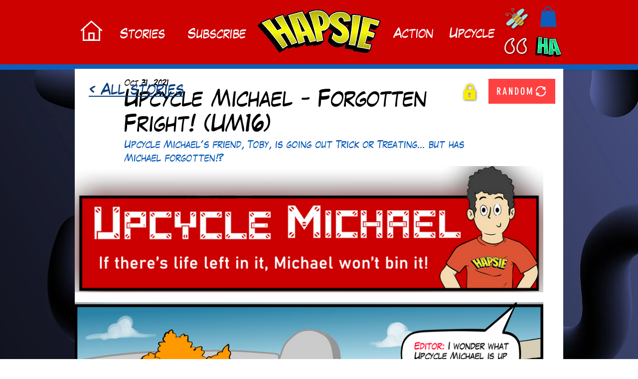

--- FILE ---
content_type: text/css; charset=utf-8
request_url: https://www.hapsie.com/_serverless/pro-gallery-css-v4-server/layoutCss?ver=2&id=7veel-not-scoped&items=3520_1132_312%7C3536_2193_1141%7C3482_1056_1426%7C3357_1115_1639%7C3662_1144_1639%7C3583_1633_951%7C3284_2041_1007%7C3423_1951_1574%7C3406_2235_1025%7C3441_1558_1304%7C3528_1212_1583%7C3524_1506_1583%7C3284_1347_1699%7C3656_989_1462%7C3530_977_1342%7C3257_1356_1292%7C3291_1246_1541%7C3562_1277_1471%7C3436_1243_1445&container=256.625_940_4532.234375_720&options=gallerySizeType:px%7CenableInfiniteScroll:true%7CtitlePlacement:SHOW_ON_HOVER%7CimageMargin:20%7CisVertical:false%7CgridStyle:0%7CgalleryLayout:1%7CnumberOfImagesPerRow:0%7CgallerySizePx:438%7CcubeRatio:1%7CcubeType:fill%7CgalleryThumbnailsAlignment:none%7CthumbnailSpacings:0
body_size: -76
content:
#pro-gallery-7veel-not-scoped [data-hook="item-container"][data-idx="0"].gallery-item-container{opacity: 1 !important;display: block !important;transition: opacity .2s ease !important;top: 0px !important;left: 0px !important;right: auto !important;height: 253px !important;width: 940px !important;} #pro-gallery-7veel-not-scoped [data-hook="item-container"][data-idx="0"] .gallery-item-common-info-outer{height: 100% !important;} #pro-gallery-7veel-not-scoped [data-hook="item-container"][data-idx="0"] .gallery-item-common-info{height: 100% !important;width: 100% !important;} #pro-gallery-7veel-not-scoped [data-hook="item-container"][data-idx="0"] .gallery-item-wrapper{width: 940px !important;height: 253px !important;margin: 0 !important;} #pro-gallery-7veel-not-scoped [data-hook="item-container"][data-idx="0"] .gallery-item-content{width: 940px !important;height: 253px !important;margin: 0px 0px !important;opacity: 1 !important;} #pro-gallery-7veel-not-scoped [data-hook="item-container"][data-idx="0"] .gallery-item-hover{width: 940px !important;height: 253px !important;opacity: 1 !important;} #pro-gallery-7veel-not-scoped [data-hook="item-container"][data-idx="0"] .item-hover-flex-container{width: 940px !important;height: 253px !important;margin: 0px 0px !important;opacity: 1 !important;} #pro-gallery-7veel-not-scoped [data-hook="item-container"][data-idx="0"] .gallery-item-wrapper img{width: 100% !important;height: 100% !important;opacity: 1 !important;} #pro-gallery-7veel-not-scoped [data-hook="item-container"][data-idx="1"].gallery-item-container{opacity: 1 !important;display: block !important;transition: opacity .2s ease !important;top: 273px !important;left: 0px !important;right: auto !important;height: 490px !important;width: 940px !important;} #pro-gallery-7veel-not-scoped [data-hook="item-container"][data-idx="1"] .gallery-item-common-info-outer{height: 100% !important;} #pro-gallery-7veel-not-scoped [data-hook="item-container"][data-idx="1"] .gallery-item-common-info{height: 100% !important;width: 100% !important;} #pro-gallery-7veel-not-scoped [data-hook="item-container"][data-idx="1"] .gallery-item-wrapper{width: 940px !important;height: 490px !important;margin: 0 !important;} #pro-gallery-7veel-not-scoped [data-hook="item-container"][data-idx="1"] .gallery-item-content{width: 940px !important;height: 490px !important;margin: 0px 0px !important;opacity: 1 !important;} #pro-gallery-7veel-not-scoped [data-hook="item-container"][data-idx="1"] .gallery-item-hover{width: 940px !important;height: 490px !important;opacity: 1 !important;} #pro-gallery-7veel-not-scoped [data-hook="item-container"][data-idx="1"] .item-hover-flex-container{width: 940px !important;height: 490px !important;margin: 0px 0px !important;opacity: 1 !important;} #pro-gallery-7veel-not-scoped [data-hook="item-container"][data-idx="1"] .gallery-item-wrapper img{width: 100% !important;height: 100% !important;opacity: 1 !important;} #pro-gallery-7veel-not-scoped [data-hook="item-container"][data-idx="2"].gallery-item-container{opacity: 1 !important;display: block !important;transition: opacity .2s ease !important;top: 783px !important;left: 0px !important;right: auto !important;height: 425px !important;width: 315px !important;} #pro-gallery-7veel-not-scoped [data-hook="item-container"][data-idx="2"] .gallery-item-common-info-outer{height: 100% !important;} #pro-gallery-7veel-not-scoped [data-hook="item-container"][data-idx="2"] .gallery-item-common-info{height: 100% !important;width: 100% !important;} #pro-gallery-7veel-not-scoped [data-hook="item-container"][data-idx="2"] .gallery-item-wrapper{width: 315px !important;height: 425px !important;margin: 0 !important;} #pro-gallery-7veel-not-scoped [data-hook="item-container"][data-idx="2"] .gallery-item-content{width: 315px !important;height: 425px !important;margin: 0px 0px !important;opacity: 1 !important;} #pro-gallery-7veel-not-scoped [data-hook="item-container"][data-idx="2"] .gallery-item-hover{width: 315px !important;height: 425px !important;opacity: 1 !important;} #pro-gallery-7veel-not-scoped [data-hook="item-container"][data-idx="2"] .item-hover-flex-container{width: 315px !important;height: 425px !important;margin: 0px 0px !important;opacity: 1 !important;} #pro-gallery-7veel-not-scoped [data-hook="item-container"][data-idx="2"] .gallery-item-wrapper img{width: 100% !important;height: 100% !important;opacity: 1 !important;} #pro-gallery-7veel-not-scoped [data-hook="item-container"][data-idx="3"]{display: none !important;} #pro-gallery-7veel-not-scoped [data-hook="item-container"][data-idx="4"]{display: none !important;} #pro-gallery-7veel-not-scoped [data-hook="item-container"][data-idx="5"]{display: none !important;} #pro-gallery-7veel-not-scoped [data-hook="item-container"][data-idx="6"]{display: none !important;} #pro-gallery-7veel-not-scoped [data-hook="item-container"][data-idx="7"]{display: none !important;} #pro-gallery-7veel-not-scoped [data-hook="item-container"][data-idx="8"]{display: none !important;} #pro-gallery-7veel-not-scoped [data-hook="item-container"][data-idx="9"]{display: none !important;} #pro-gallery-7veel-not-scoped [data-hook="item-container"][data-idx="10"]{display: none !important;} #pro-gallery-7veel-not-scoped [data-hook="item-container"][data-idx="11"]{display: none !important;} #pro-gallery-7veel-not-scoped [data-hook="item-container"][data-idx="12"]{display: none !important;} #pro-gallery-7veel-not-scoped [data-hook="item-container"][data-idx="13"]{display: none !important;} #pro-gallery-7veel-not-scoped [data-hook="item-container"][data-idx="14"]{display: none !important;} #pro-gallery-7veel-not-scoped [data-hook="item-container"][data-idx="15"]{display: none !important;} #pro-gallery-7veel-not-scoped [data-hook="item-container"][data-idx="16"]{display: none !important;} #pro-gallery-7veel-not-scoped [data-hook="item-container"][data-idx="17"]{display: none !important;} #pro-gallery-7veel-not-scoped [data-hook="item-container"][data-idx="18"]{display: none !important;} #pro-gallery-7veel-not-scoped .pro-gallery-prerender{height:4342.41303064902px !important;}#pro-gallery-7veel-not-scoped {height:4342.41303064902px !important; width:940px !important;}#pro-gallery-7veel-not-scoped .pro-gallery-margin-container {height:4342.41303064902px !important;}#pro-gallery-7veel-not-scoped .pro-gallery {height:4342.41303064902px !important; width:940px !important;}#pro-gallery-7veel-not-scoped .pro-gallery-parent-container {height:4342.41303064902px !important; width:960px !important;}